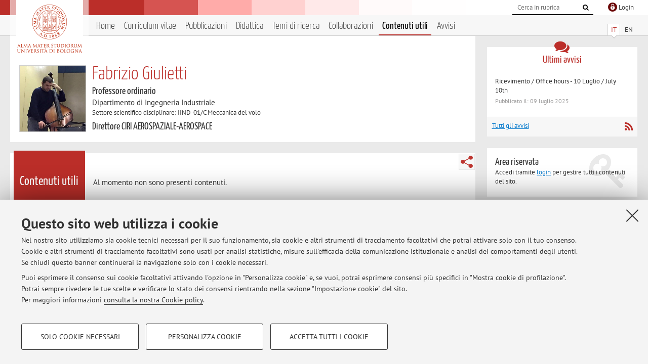

--- FILE ---
content_type: text/html; charset=utf-8
request_url: https://www.unibo.it/sitoweb/fabrizio.giulietti/contenuti-utili
body_size: 10013
content:




<!DOCTYPE html>
<html xmlns="http://www.w3.org/1999/xhtml" lang="it" xml:lang="it">
    <head><meta charset="UTF-8" /><meta http-equiv="X-UA-Compatible" content="IE=edge,chrome=1" /><meta name="viewport" content="initial-scale=1.0, user-scalable=yes, width=device-width, minimum-scale=1.0" /><meta name="format-detection" content="telephone=no" /><link rel="stylesheet" type="text/css" href="/uniboweb/resources/people/styles/people.css?v=20241130063950" /><link rel="stylesheet" type="text/css" href="/uniboweb/resources/people/styles/custom.css?v=20241130063951" /><link rel="stylesheet" type="text/css" href="/uniboweb/resources/people/styles/sweetalert.css?v=20241130063951" /><script type="text/javascript" src="/uniboweb/resources/commons/js/jquery.min.js?v=20241130063953"></script><script type="text/javascript" src="/uniboweb/resources/commons/js/jquery-ui.min.js?v=20241130063954"></script><script type="text/javascript" src="/uniboweb/resources/commons/js/modernizr-custom.js?v=20241130063954"></script><script type="text/javascript" src="/uniboweb/resources/people/scripts/navscroll.js?v=20241130063952"></script><script type="text/javascript" src="/uniboweb/resources/people/scripts/sweetalert.min.js?v=20241130063951"></script><script type="text/javascript" src="/uniboweb/resources/people/scripts/people.js?v=20241130063951"></script><script type="text/javascript" src="/uniboweb/resources/people/scripts/editor-utils.js?v=20241130063952"></script><script type="text/javascript" src="/uniboweb/resources/people/scripts/editor-filter.js?v=20241130063952"></script>
    <link rel="stylesheet" type="text/css" href="/UniboWeb/resources/commons/styles/select2.min.css" />
    <script type="text/javascript" src="/UniboWeb/resources/commons/js/select2.min.js"></script>
<title>
	Fabrizio Giulietti — Università di Bologna — Contenuti utili
</title><meta name="resourceclass" content="SitoWebPersonale" /><script type="text/javascript" src="/uniboweb/resources/commons/js/unibo-cookies.min.js?v=20250212111854"></script><meta name="UPN" content="fabrizio.giulietti@unibo.it" /><meta name="UNIBOPAGEID" content="SITOWEBPERSONALE::38080::" /><meta name="description" content="Contenuti utili di Fabrizio Giulietti. Professore ordinario presso Dipartimento di Ingegneria Industriale — DIN" /></head>


    <!-- 
Server: WCSP-TWEB-01
Cached At : 04:49:23
 -->



    <body id="body">
        <div class="fixed-wrapper unibo-noparse">
            

            <div class="topbar">
                <div class="topbar-wrapper">
                    <a title="Vai al portale Unibo.it" class="alma" href="http://www.unibo.it/"></a>

                    <div class="goingtoprint">
                        <img src="/uniboweb/resources/people/img/sigillo-small.gif">
                    </div>

                    <div class="unibo-login">
                        <img alt="Logo Single Sign-On di Ateneo" src="/uniboweb/resources/commons/img/ssologo36x36.png" />
                        
                                <a href="/uniboweb/SignIn.aspx?ReturnUrl=%2fsitoweb%2ffabrizio.giulietti%2fcontenuti-utili">
                                    <span xml:lang="en">Login</span>
                                </a>
                            
                    </div>

                    <div class="search-wrapper">
                        <form method="get" action="/uniboweb/unibosearch/rubrica.aspx">
                            <input type="hidden" name="tab" value="FullTextPanel" />
                            <input type="hidden" name="lang" value="it" />
                            <a href="#" class="openclose search closed">
                                <i class="fa fa-search"></i>
                                <span>Cerca</span>
                            </a>
                            <div class="search">
                                <input name="query" value="" placeholder="Cerca in rubrica" type="search" />
                                <button title="Vai">
                                    <i class="fa fa-search"></i>
                                </button>
                            </div>
                        </form>
                    </div>
                </div>
            </div>

            
            
<div class="header">
    <div class="header-wrapper">
        


<div class="lang-selector">
    <ul>
        <li id="HeaderContent_BoxMenu_liIT" class="selected">
            <a href="/sitoweb/fabrizio.giulietti/contenuti-utili" id="HeaderContent_BoxMenu_aIT">IT</a>
        </li>
        <li id="HeaderContent_BoxMenu_liEN">
            <a href="/sitoweb/fabrizio.giulietti/useful-contents" id="HeaderContent_BoxMenu_aEN">EN</a>
        </li>
    </ul>
</div>



<div class="main-menu">
    <a href="#" class="openclose menu closed">
        <i class="fa fa-bars"></i>
        <span>Menu</span>
    </a>

    <ul>
        <li id="HeaderContent_BoxMenu_liHome">
            <a href="/sitoweb/fabrizio.giulietti/" id="HeaderContent_BoxMenu_aHome">Home</a>
        </li>
        <li id="HeaderContent_BoxMenu_liCurriculum">
            <a href="/sitoweb/fabrizio.giulietti/cv" id="HeaderContent_BoxMenu_aCurriculum">Curriculum vitae</a>
            
        </li>
        <li id="HeaderContent_BoxMenu_liPubblicazioni">
            <a href="/sitoweb/fabrizio.giulietti/pubblicazioni" id="HeaderContent_BoxMenu_aPubblicazioni">Pubblicazioni</a>
            
        </li>
        <li id="HeaderContent_BoxMenu_liDidattica">
            <a href="/sitoweb/fabrizio.giulietti/didattica" id="HeaderContent_BoxMenu_aDidattica">Didattica</a>
        </li>
        <li id="HeaderContent_BoxMenu_liRicerca">
            <a href="/sitoweb/fabrizio.giulietti/ricerca" id="HeaderContent_BoxMenu_aRicerca">Temi di ricerca</a>
            
        </li>
        <li id="HeaderContent_BoxMenu_liCollaborazioni">
            <a href="/sitoweb/fabrizio.giulietti/collaborazioni" id="HeaderContent_BoxMenu_aCollaborazioni">Collaborazioni</a>
            
        </li>
        <li id="HeaderContent_BoxMenu_liContenutiUtili" class="selected">
            <a href="/sitoweb/fabrizio.giulietti/contenuti-utili" id="HeaderContent_BoxMenu_aContenutiUtili">Contenuti utili</a>
        </li>
        <li id="HeaderContent_BoxMenu_liAvvisi">
            <a href="/sitoweb/fabrizio.giulietti/avvisi" id="HeaderContent_BoxMenu_aAvvisi">Avvisi</a>
        </li>
    </ul>
</div>
    </div>
</div>

        </div>


        <form method="post" action="/sitoweb/fabrizio.giulietti/contenuti-utili" id="mainForm" onsubmit="return setFormSubmitting();">
<div class="aspNetHidden">
<input type="hidden" name="ctl22_TSM" id="ctl22_TSM" value="" />
<input type="hidden" name="__EVENTTARGET" id="__EVENTTARGET" value="" />
<input type="hidden" name="__EVENTARGUMENT" id="__EVENTARGUMENT" value="" />
<input type="hidden" name="__VIEWSTATE" id="__VIEWSTATE" value="yOPIHav/[base64]/OtGIlYZDtEhQd+HT+5HVA8Bw5i3tA9nx+HwyPeL6PFPbxqC9dRXtLyPqHaGChKAqap8MNPZNOnABmcqu/NlOl+iuz8rwkwZ/kHH+x8ByDAf7Z/H8MiMcICo4n/Nkj3RnPQczMIcoe/pF7php69WwQq2LIsh8PYHV4HKNy4JGT5kmVCh7t4XpF6k/41QX5MNnznbU/DBrmrDpJAu8bQx36FVd+OMrl1rd4lkv0wd/qbZTE5jcR1UXKjPRcq5KJQEFAd4CJP/[base64]/C2FjbK0UatWCMT+uVu28Y0NGBPxU191kcZaXBYN6z2BHIFKh5yWDgMUY/rbj7ndDihmzsDrRu2zD36mlGsJHgYQfWxlUnEWyfW9tjQo3+l5arbAqGtqKRRHqgmf53MJpoO27BYYdEzhpaIbsVome1osep5heImk6iymSOSn/diZVScXkyPbpBN9MLD1xsYWTG4adTVwqKpl91XybZI6p39bBCRjFGyBtzdQA74HD/HJ0Q6KuMvOjYiYXGI2jNKQ/cpDPfTlEH0wpgjbJ2zPNNTwRb4dK90Uq+BXHB/frjP+VAvB1xYTWjCUjT0NVDW6hp3c2NdvjSVOE+ZvmHKQE9gD6aLsONp9tkZzIzm+ENZ4z0Fu+YeIoRfIXdtL7J6wWubjVwrEqz4Gjd8m/vOnU4zTWNvwEDGy1A5swE/nj6fpnuYMhP8SK8wi899RAJf0NuIfV0gYEJcN+uTvx0YlNw14VWEI3u5TzySDEXT3f1z+ZowtZNEEjPLGMULLf0RFAMwD5Go6j5OdmLx3G0vs5N8Q9Nlr+p8vkOSgfahrjA9poLJmCbtxmkXrLYk5C6vCL18VVH7TVuf/nMUnthnJU7mwSMdNdc0IM3wwFoLi6xxbTifj92S/HEtNWXm5esrbgiJx/qToCsqrBd9e6VDQ4j9cGid2Zr7+WFkOjG3+WB/12dP/0oSfGiFqJp8pIOF+RgAeSiOmR1fetEd9eUaQh3dYwB4Z0gcrbXHlCwmUAjIoDx7eieMztrBi3v/gNC1k8TCFWnCSY8NLhXlmE+LjXMf3URreDgHO4hOWxaPjXcy/zqvZqLS6m3CPDeORCs8lDJEZ8c28qFAh1GrLsJjClhIgnNUQ9C69fObK4ivVxTP1ap+o1+olJeDwkCSNA3fVG16gEXj3PPbWwBDaiN9Jq70KilVcxqwwpUx92c35ZG9JkH91lLkIFvtMAKW5e5poeBAyngBmn9wub+d5wXM9PYNlylEqT/8XyMXXGen5QEGyikMEmsrkm1XZldi1TWFiw8XfzCiKbf/2AQmPMYpBvIZRqjSpMuSghOCkbwwLuNmHU6qOrTRbbkHfRUmiGMqSfhgJFu/PLrhaeGAziwUIjamsAXnqaIweOPCZIWzVct7nCcSqVYMkAyPM/P9wqCGOAPruHoWb8h96QX+wN8MsS8LZOZQ/GwD/6S3C60dUTVGlqhl2pQkQ932ReHjpvZES8F7eiOIJMVyrNfSK1C2mw8K7SYP+VewT9iydLB0LDKjkbay9hWkQCcKKO9DwaEu/Qv+rKiV/WRriYVp9tv+e6YOKLzS97dEHrCpik7iPxAJ25HLA1QG8F+KuXHtcWQAdV5QUhmKtuxjhcG5WukYwSr7iiqymiHNQrdRb8h0IZlrWO5DDK5wkr1C/YqGZD42W0GH0u0SA6tw56WPbmVuNTBZy7Dt46N5emSN6mElL2hTlBAcmxANsq193yZoDJCymUaxiIsIdgye+jhpTlKWemCrmPXRlCZiLUI2cyhpgGHDGqD3lhuU3C+fj/AnReAJ7gs9U1GSCAGFh82L/ixvXhamkxDyKbDvUwx8qtDLhVvJMtdO7Of2Jy9ZYfO3FJX/n2kHXXXjbNYP9A46BJCC2rImcHaq1WDeQI4BYn8fvuMSJI7CtWC0O8a60iGGsEiY51yt+MCymEoqQGwzR/[base64]/gnhnEzhFexDjdY6bMm1jUdwaiKTcb/5RDYDr5j/uJRcXbcA6pX0SQrSmmvz89YG1hAfqxBhQz7LQK/cNhU6W3pWZvRXsXsXQZGBklBAo8DN4UY4vy4m8sZlqjv5VIfgiJpAiyhoAPMpOPb4dY8mGAK+p2AySHFUDrAzsRUbURKfs+u2hDqeeL/2tTXj/KWgff8O2K08KPMt4sOH6dTRQ1UPtbk2oMSx/KRN3Y62uM3Ag9dZ67HGsqysj9+uDgWgnl1BgNNlWAfn77mwlL/uqtCZ4EaAz1sSpk+oP8MiwExhtbTMUSqNMpZiYIPuY5MGMYY+bsaIq9zd10Ysx9kucN1CbTonMwQSa4Z9X43GEVIvotgGsAHbo001g/EotePiFLB/EMbUEzfeFwWhL74BmyKfcAi9a4PafMtrvszC/ra+dkkC4rp/oBrnxKTA+9Og6l4VzxaKUAj7i4NGWeO9HAnaOv77GsKseu4f3eHPVb5OIoTbVLDM+i6s56aKiCzMbTzw0ZrdiIfwdiK03VMhJLCkw/HQL38TcPIDy/Xe3/dEYH/mrgH/SL7FOXuCnH8PZkqT8l21ILGPdk/OmzI43X247pHpc9gjA9asFw4gQp0SpjcBEld3y6kSQ8oaH507RkLgl911wFyVnXG0BVUWg/ivjFmibQ1+MGlQI6yFStjvuyRvbdoXIlwXVu78FPZCBDS4aybUwlAXVtliQeWDiI8Yo+zXz5OFuyag+65MhgCYa44o1QiyPFGTVxqV1BrIua05flSg5gNT7rgQqZf8x13YqdRIK4RL5EoRne6i2zOGht/aIkbiAxP5eeuPwg03mK4hXAHrdkpWjljiT8MqKs4LeaL9rY8G63md60GsKsJP0XX3gHEUjp64yd5CngMYqkmIIyu9bpuEnqF27tKwhhk96S+J1a9Ckej5yyXzwNbKb3RthD8S/ho1gPc98llMDEOUlFzad0Q7JvVeUP6WHctEb0SYucdpElnk/gstZk9FzpS5wobKoEShrV6+KqHYM9gI+yA7nDNC9GUSgOoiAl0pks9UQa6ougbbyjO90LZtaGLchgyfaMJ9tjGQaDyg6Gy1Da/kHH5cuWgRnrU7klwwvc+aoRhWuEG2pBYiawmzDkIBLME8nB8Adze9DA+xXq57RxSOU3ghbw+tHZZNnzNO8vvz75PWCbC28Z5cym7SQhmvfa9iKPQcn8KD0tGvENeThfaSwZlB9fUpv6K4C4UkkMKgaqnk9KMKmHFXEnZucMiNILwgYRDq/OvckMZve2XThhcNH4an8QLs/Ocx8Hzy916AywhpoLT2vWXbOVemcV5ocegYLwFZAwOIa6EOcQ4J9Y3hcoFDnLAK+IMMqnBIbbWCqQd093wU34g9XgZzRkYgW6I5hEhQmH8kVphSGpFE483j7Jpx5eFsC1mQWo9v41V85e/5QEhQ+97MVD1XglBObtNWSyGPcmcAhBpjDPjeC3slv8MaJHzHvhEr4OVUmeCYrg9tawuVOilTi1PbUOUOu/MLUPvq1yIcD/WBXOHB3OtNX5MHTJvHNiIHm+sDNJHKvI9XD79d5M34b/KgqXLElTz/kRIfBk/RbRelLGauHkX8302BcWDDAp4D6kUwingOClScb3PxQP2sf3wVCGGBP3ESt8aJ5Xr5YvoRNxRYtzpfBYQ4dl+VwZi46wmu8YKYlzEufAAavxX3mRz3yPF94R6dGycZ0GLz1rRXCm7SDCkpcS6nbKisskjIc3ooW0yZbiRgDUkf0v19QhrzTiIKq9+3N1K37/Z4b2vA8JU7pqvlJQAADeCDqoZ/opdn6Oze16sHsWI3R369Fxp3y+MEgzCDlTFGbY5+JlHgwZAfJMOP6N2a5HkNn0Lkd+N1WQ15k3VtTAEGfACdi28AJ+JS7cRcR+43HhnlwzyQ6XrmaydSX1lorANw+9LL9FyWXV0Bs/fiuGewzNpvxHMvtTk50bGOeD3MK5XDgpEJJqhn2mCHl2F45iYXY/MqQDluebGZ/XuaYg5G+nRUlS3bQH+aHa1YErKJgx3CtkUpaomnwF5XgS+hwsaANRHUcScBlXk55hjTAAYyYeknkMYu0ueuP/IpDicEAcpCWR6/JrG72fPQr7cQIGIQVLJ017giyWwKeSEYdXrSpxDmjUaL8hNZDoQcp9jD0LiK2T5t6jja5j/i0EM/MF0EO+NcsBZEih9BK5TTC42xPsG7S1WUHjl/xW0inPrRWSMiIwq3IPh3K1+zAFP2dgccMq/PkdPhNjJ/KtQyCAEqGT3qnF3HeXwCtqTaZr+uYHVJD3m+aKCiUCmFjgATXazJ8ZolL7pbRTzBdcdULVknssAWm8MBZAj5KrZ2wgedy8U/FzMTX2yIGbREEL6zdnetJYMgbvuVaxh6FTGjoJ2ZUQtynJix9ev4gEJNtkCuLVLyHcM1T88toqUkPqh0j61fXXxlkysHf6V8gNpLwEEbD0Txicml2qSMeVLV853el/YCg+e6S1yBLvM9pt4R6J0xTH1Jz5VSESQke/2hvZVKFNsESUCAs6r+e58kJi9jxmRpJ/XkcwWKM2LIaUN+ufyXCesfB6kkVdqQD5MafZQoMEFJhuiiR5pn1wcZ5+KIpIeEPW11wCt+NRirwIQCIra1WBSJ02qCslP8qdMJBpHPdB/+UTZQ0rcw1zAFUtSRn4EK9h19/zUovj7GOzXYsVcuEX2XdvEsPu4sayg5/AVsEHTrhQdOkU5h82l74WOw4c75YpMcKHMAiHNyUdmMfq107aJVeEkMH7dAsuTsFiZQSfFBftAPb7Ib+FpReYCAYiQIe0CUB+7p/Mh9g6Nir1iZbd3nNgvy7bxHDtXLyisT4a/[base64]/0cY1R4fElAkCJsskeQYfoDLAEbDu/0yd0QiFIr6aEBFrHqWOaR6Tv9dytadjgk+fPc6Yrqfl8tqUwX8kSe01R4G9rO+daH0sW8+yEa5rJzwNiWG7Clw5WQi1S5dad0f/FdW9YYi3GTCoDmjPfRkvcnm1upPvTnqLEI/0WUZbK8VpWj0LjqldTR0rGAqcJD5RZgCrgZ2Sr6dMsTw2v1eu2r7p4+shcE1x6LzNzMpUsJ8heHofPWObRnSrWGhpvC2Z1bTJtRVEY7iQJ58Y70g+RP6M9QfMoyxF4jksEfkpnvh+vDxg==" />
</div>

<script type="text/javascript">
//<![CDATA[
var theForm = document.forms['mainForm'];
if (!theForm) {
    theForm = document.mainForm;
}
function __doPostBack(eventTarget, eventArgument) {
    if (!theForm.onsubmit || (theForm.onsubmit() != false)) {
        theForm.__EVENTTARGET.value = eventTarget;
        theForm.__EVENTARGUMENT.value = eventArgument;
        theForm.submit();
    }
}
//]]>
</script>


<script src="/UniboWeb/WebResource.axd?d=pynGkmcFUV13He1Qd6_TZBclabRlTOgEgRuVrbXCtgvzr-3cX0rLF70bHHt-3cwTEIx7deLXA878GFIgRuwamg2&amp;t=638901608248157332" type="text/javascript"></script>


<script src="/UniboWeb/Telerik.Web.UI.WebResource.axd?_TSM_HiddenField_=ctl22_TSM&amp;compress=1&amp;_TSM_CombinedScripts_=%3b%3bSystem.Web.Extensions%2c+Version%3d4.0.0.0%2c+Culture%3dneutral%2c+PublicKeyToken%3d31bf3856ad364e35%3ait-IT%3aa8328cc8-0a99-4e41-8fe3-b58afac64e45%3aea597d4b%3ab25378d2" type="text/javascript"></script>
<div class="aspNetHidden">

	<input type="hidden" name="__VIEWSTATEGENERATOR" id="__VIEWSTATEGENERATOR" value="9BFD4B6A" />
</div>
            <script type="text/javascript">
//<![CDATA[
Sys.WebForms.PageRequestManager._initialize('ctl00$ctl22', 'mainForm', ['tctl00$MainContent$ctl02$ContenutiUtiliPanel',''], [], [], 90, 'ctl00');
//]]>
</script>


            <div id="u-content-wrapper" class="content-wrapper unibo-parse">
                
                
<div class="row">
    <div class="w12">
        



<div class="people-info">
    <div class="photo">
        <img id="MainContent_PeopleInfo_PhotoDocente" itemprop="image" src="/uniboweb/utils/UserImage.aspx?IdAnagrafica=552912&amp;IdFoto=1bfba3b9" alt="Foto del docente" />
        
    </div>

    <div class="function">
        

        <h1 class="name">
            <span itemprop="name">Fabrizio Giulietti</span>
        </h1>

        

        <div class="date-info">
        
                <p class="qualifica" itemprop="jobTitle">Professore ordinario</p>
                
                        <p class="sede">Dipartimento di Ingegneria Industriale</p>
                    
            

        <p class="ssd">
            Settore scientifico disciplinare: IIND-01/C Meccanica del volo
        </p>

        
                <p class="carica">Direttore CIRI AEROSPAZIALE-AEROSPACE</p>
            
        </div>
    </div>

    
</div>

        <div class="content-core">
            <div class="box-content-page">

                <div class="subtitle">
                    <h2>Contenuti utili</h2>
                </div>

                


<div class="share-button-wrapper">
    <a href="javascript:return false;" class="share toggler" title="Condividi"></a>
    <div class="hidden gosocial">
        <div class="triangle-border">
            <ul>
                <li class="facebook">
                    <a title="Condividi su Facebook" data-uml="facebook" href="http://www.facebook.com/sharer.php?u=https%3a%2f%2fwww.unibo.it%2fsitoweb%2ffabrizio.giulietti%2fcontenuti-utili&amp;t=Fabrizio Giulietti — Università di Bologna — Contenuti utili" data-umc="sharebar" target="_blank" role="link" class="umtrack"></a>
                </li>
                <li class="linkedin">
                    <a title="Condividi su LinkedIn" data-uml="linkedin" href="https://www.linkedin.com/shareArticle/?url=https%3a%2f%2fwww.unibo.it%2fsitoweb%2ffabrizio.giulietti%2fcontenuti-utili" data-umc="sharebar" target="_blank" role="link" class="umtrack"></a>
                </li>
                <li class="twitter">
                    <a title="Condividi su Twitter" data-uml="twitter" href="https://twitter.com/share?url=https%3a%2f%2fwww.unibo.it%2fsitoweb%2ffabrizio.giulietti%2fcontenuti-utili&amp;text=Fabrizio Giulietti — Università di Bologna — Contenuti utili&amp;hashtags=unibo" data-umc="sharebar" target="_blank" role="link" class="umtrack"></a>
                </li>
                <li class="mail">
                    <a title="Invia ad un amico" data-uml="mail" href="mailto:?subject=Fabrizio Giulietti — Università di Bologna — Contenuti utili&body=https%3a%2f%2fwww.unibo.it%2fsitoweb%2ffabrizio.giulietti%2fcontenuti-utili" data-umc="sharebar" target="_blank" role="link" class="umtrack"></a>
                </li>
            </ul>
            <div class="arrow-right"></div>
        </div>
    </div>
</div>

                <div class="text">
                    

                    


<div id="ctl00_MainContent_ctl02_ctl01" style="display:none;">
	
        <span class="spinner">Loading ...</span>
    
</div>



<div id="ctl00_MainContent_ctl02_ContenutiUtiliPanel">
	

        

        
                

                
                        <div class="inner-text">
                            <p>Al momento non sono presenti contenuti.</p>
                        </div>
                    
            

    
</div>


                </div>
            </div>
        </div>
    </div>

    <div class="w4">
        <div class="secondary-sidebar">
            



<div class="box-notices">
    <h3>
        <i class="fa fa-comments"></i>Ultimi avvisi
    </h3>
    

    
            <ul>
        
                <li>
                    <a href='/sitoweb/fabrizio.giulietti/avvisi/5f504bcb'>
                        <p>Ricevimento / Office hours - 10 Luglio / July 10th</p>
                        <p class="date">Pubblicato il: 09 luglio 2025</p>
                    </a>
                </li>
        
            </ul>
        

    <div class="see-all">
        <a href="/sitoweb/fabrizio.giulietti/avvisi" id="MainContent_BoxNotices_vediTutti">Tutti gli avvisi</a>
        <a class="rss" href='/sitoweb/fabrizio.giulietti/avvisi/rss'><i class="fa fa-rss"></i>
            <span>RSS</span>
        </a>
    </div>
</div>


            




            
        <div class="box-login">
            <i class="fa fa-key fa-5x"></i>

            <h3>Area riservata</h3>
            
            <p>
                Accedi tramite <a href="/uniboweb/SignIn.aspx?ReturnUrl=%2fsitoweb%2ffabrizio.giulietti%2fcontenuti-utili">login</a> per gestire tutti i contenuti del sito.
            </p>
            
            
        </div>
    



        </div>
    </div>
</div>


                <div class="row unibo-noparse">
                    <div class="w16">
                        <div id="FooterPanelIT" class="footer">
	
                            © 2026 - ALMA MATER STUDIORUM - Università di Bologna - Via Zamboni, 33 - 40126 Bologna - Partita IVA: 01131710376
					        <div class="link-container">
                                <a target="_blank" href="https://www.unibo.it/it/ateneo/privacy-e-note-legali/privacy/informative-sul-trattamento-dei-dati-personali">Privacy</a> |
					            <a target="_blank" href="https://www.unibo.it/it/ateneo/privacy-e-note-legali/note-legali">Note legali</a> |
                                <a href="#" data-cc-open="">Impostazioni Cookie</a>
                            </div>
                        
</div>
                        
                    </div>
                </div>
            </div>
        

<script type="text/javascript">
//<![CDATA[
window.__TsmHiddenField = $get('ctl22_TSM');Sys.Application.add_init(function() {
    $create(Sys.UI._UpdateProgress, {"associatedUpdatePanelId":"ctl00_MainContent_ctl02_ContenutiUtiliPanel","displayAfter":0,"dynamicLayout":true}, null, null, $get("ctl00_MainContent_ctl02_ctl01"));
});
//]]>
</script>
</form>
        
        
        <a href="#" class="back-to-top" title="Torna su"><i class="fa fa-angle-up"></i></a>

        
            <!-- Piwik -->
            <script type="text/javascript">
                var _paq = _paq || [];
                _paq.push(['setCookiePath', '/sitoweb/fabrizio.giulietti']);
                _paq.push(['trackPageView']);
                _paq.push(['enableLinkTracking']);
                (function () {
                    var u = "https://analytics.unibo.it/";
                    _paq.push(['setTrackerUrl', u + 'piwik.php']);
                    _paq.push(['setSiteId', 2420]);
                    var d = document, g = d.createElement('script'), s = d.getElementsByTagName('script')[0];
                    g.type = 'text/javascript'; g.async = true; g.defer = true; g.src = u + 'piwik.js'; s.parentNode.insertBefore(g, s);
                })();
            </script>
            <noscript><p><img src="https://analytics.unibo.it/piwik.php?idsite=2420" style="border:0;" alt="" /></p></noscript>
            <!-- End Piwik Code -->
        

    </body>
</html>